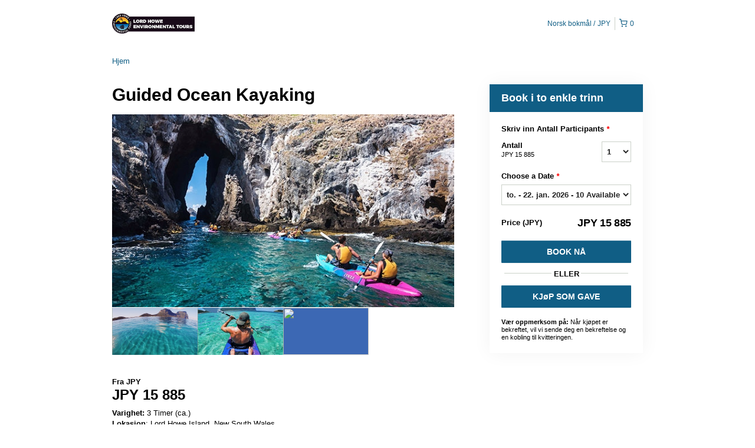

--- FILE ---
content_type: text/html; charset=UTF-8
request_url: https://lordhoweislandtours.rezdy.com/updateTotalPrice
body_size: 1016
content:
{"sessions":["434792540","442801475","451215899"],"sessionTimeLabel":{"434792540":" to. - 22. jan. 2026 - 10 Available","442801475":" to. - 29. jan. 2026 - 12 Available","451215899":"09:00 to. - 26. feb. 2026 - Sold Out (Bli med i ventelisten)"},"totalPrice":{"434792540":"A$\u00a0150,00","442801475":"A$\u00a0150,00","451215899":"A$\u00a0150,00"},"pricePerOption":{"434792540":{"21546921":"A$\u00a0150,00"},"442801475":{"21546921":"A$\u00a0150,00"},"451215899":{"21546921":"A$\u00a0150,00"}},"activeSession":{"434792540":true,"442801475":true,"451215899":true},"waitlist":{"434792540":false,"442801475":false,"451215899":true},"sessionTimeFormat":{"434792540":"2026-01-22","442801475":"2026-01-29","451215899":"2026-02-26"},"quantitiesPerOption":{"434792540":{"21546921":[0,1,2,3,4,5,6,7,8,9,10,11,12]},"442801475":{"21546921":[0,1,2,3,4,5,6,7,8,9,10,11,12]},"451215899":{"21546921":[0,1,2,3,4,5,6,7,8,9,10,11,12]}},"minQuantityOverride":[],"maxQuantityOverride":[]}